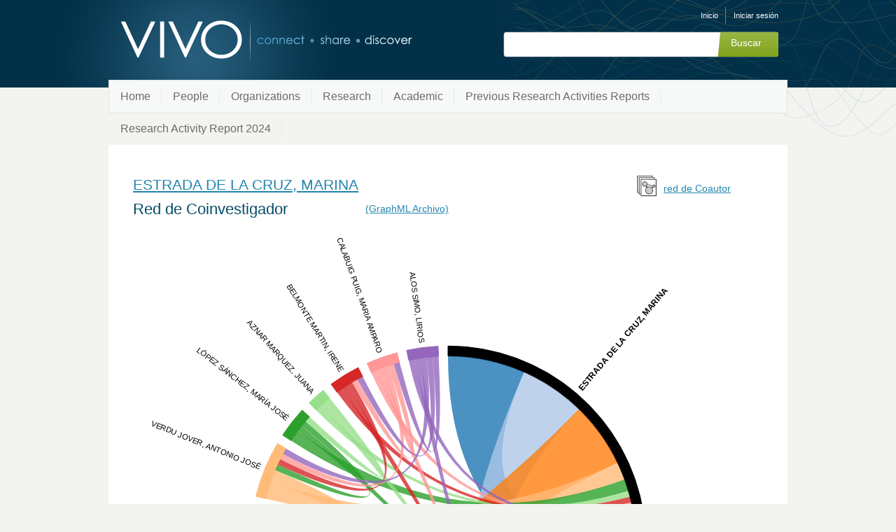

--- FILE ---
content_type: text/html;charset=UTF-8
request_url: https://research.umh.es/vivo/vis/investigator-network/per_121305
body_size: 10211
content:


<!DOCTYPE html>
<html lang="es-ES">
    <head>

<meta charset="utf-8" />
<!-- Google Chrome Frame open source plug-in brings Google Chrome's open web technologies and speedy JavaScript engine to Internet Explorer-->
<meta http-equiv="X-UA-Compatible" content="IE=edge,chrome=1">
<meta name="generator" content="VIVO 1.12.3-SNAPSHOT" />

<title>ESTRADA DE LA CRUZ, MARINA - Person Level Visualization</title>



<!-- vitro base styles (application-wide) -->
<link rel="stylesheet" href="/vivo/css/vitro.css" />

<link rel="stylesheet" type="text/css" href="/vivo/css/visualization/personlevel/page.css?version=4b13" />
<link rel="stylesheet" type="text/css" href="/vivo/css/visualization/visualization.css?version=4b13" />

<link rel="stylesheet" href="/vivo/css/edit.css" />
<link rel="stylesheet" href="/vivo/themes/wilma/css/screen.css" />

<script>
var i18nStrings = {
    allCapitalized: 'Todo',
};
</script>
<script type="text/javascript" src="/vivo/js/jquery-1.12.4.min.js"></script>
<script type="text/javascript" src="/vivo/js/jquery-migrate-1.4.1.js"></script>
<script type="text/javascript" src="/vivo/js/vitroUtils.js"></script>

<!--[if lt IE 9]>
<script type="text/javascript" src="/vivo/js/html5.js"></script>
<![endif]-->



    

<!--[if (gte IE 6)&(lte IE 8)]>
<script type="text/javascript" src="/vivo/js/selectivizr.js"></script>
<![endif]-->



<link rel="shortcut icon" type="image/x-icon" href="/vivo/favicon.ico">
    </head>

    <body class="vis" onload="">

<header id="branding" role="banner">

    <h1 class="vivo-logo"><a title="VIVO | conectar compartir descubrir" href="/vivo"><span class="displace">VIVO</span></a></h1>

    <nav role="navigation">
        <ul id="header-nav" role="list">

<script type="text/javascript">
var i18nStringsLangMenu = {
    selectLanguage: "Selecciona un idioma"
};
</script>


            <li role="listitem"><a href="/vivo/browse" title="Inicio">Inicio</a></li>
                <li role="listitem"><a class="log-out" title="Iniciar sesión para administrar este sitio" href="/vivo/authenticate?return=true">Iniciar sesión</a></li>
        </ul>

    </nav>

<section id="search" role="region">
    <fieldset>
        <legend>Formulario de búsqueda</legend>

        <form id="search-form" action="/vivo/search" name="search" role="search" accept-charset="UTF-8" method="POST">
            <div id="search-field">
                <input type="text" name="querytext" class="search-vivo" value="" autocapitalize="off" />
                <input type="submit" value="Buscar" class="search">
            </div>
        </form>
    </fieldset>
</section>


</header>


<div id="developerPanel" > </div>
<script>
    developerAjaxUrl = '/vivo/admin/developerAjax'
    developerCssLinks = ["/vivo/css/developer/developerPanel.css", "/vivo/js/jquery-ui/css/smoothness/jquery-ui-1.12.1.css"]
</script>



<nav role="navigation">
    <ul id="main-nav" role="list">
            <li role="listitem"><a href="/vivo/" title="Home elemento de menú" >Home</a></li>
            <li role="listitem"><a href="/vivo/people" title="People elemento de menú" >People</a></li>
            <li role="listitem"><a href="/vivo/organizations" title="Organizations elemento de menú" >Organizations</a></li>
            <li role="listitem"><a href="/vivo/research" title="Research elemento de menú" >Research</a></li>
            <li role="listitem"><a href="/vivo/academic" title="Academic elemento de menú" >Academic</a></li>
            <li role="listitem"><a href="/vivo/previousRAR" title="Previous Research Activities Reports elemento de menú" >Previous Research Activities Reports</a></li>
            <li role="listitem"><a href="/vivo/RAR2024" title="Research Activity Report 2024 elemento de menú" >Research Activity Report 2024</a></li>
    </ul>
</nav>

<div id="wrapper-content" role="main">

    <!--[if lte IE 8]>
    <noscript>
        <p class="ie-alert">This site uses HTML elements that are not recognized by Internet Explorer 8 and below in the absence of JavaScript. As a result, the site will not be rendered appropriately. To correct this, please either enable JavaScript, upgrade to Internet Explorer 9, or use another browser. Here are the <a href="http://www.enable-javascript.com"  title="java script instructions">instructions for enabling JavaScript in your web browser</a>.</p>
    </noscript>
    <![endif]-->


        


<script type="text/javascript" src="https://www.gstatic.com/charts/loader.js"></script>

<script language="JavaScript" type="text/javascript">
<!--
// -----------------------------------------------------------------------------
// Globals
var egoURI = "http%3A%2F%2Fresearch.umh.es%2Fvivo%2Findividual%2Fper_121305";
var unEncodedEgoURI = "http://research.umh.es/vivo/individual/per_121305";
var egoCoInvestigationDataFeederURL = "/vivo/visualizationData?vis=coprincipalinvestigator&uri=http%3A%2F%2Fresearch.umh.es%2Fvivo%2Findividual%2Fper_121305&vis_mode=copi_network_stream&labelField=label";
var egoCoInvestigatorsListDataFileURL = "/vivo/visualizationData?vis=coprincipalinvestigator&uri=http%3A%2F%2Fresearch.umh.es%2Fvivo%2Findividual%2Fper_121305&vis_mode=copis";

var contextPath = "/vivo";

var visualizationDataRoot = "/visualizationData";

// -->
var i18nStringsCoPi = {
    coInvestigatorString: 'Co-investigadores',
    investigatorString: 'Investigador',
    grantsWithString: 'Subvenciones con',
    grantsCapitalized: 'Subvención (es)',
    coInvestigatorCapitalized: 'Coinvestigador (es)'
};
var i18nStringsPersonLvl = {
    fileCapitalized: 'Archivo',
    contentRequiresFlash: 'Este contenido requiere Adobe Flash Player.',
    getFlashString: 'Obtener Flash'
};
</script>

<script type="text/javascript" src="/vivo/js/visualization/coPIship/coPIship-person-level.js"></script>
<script type="text/javascript" src="/vivo/js/visualization/personlevel/person-level.js"></script>







<script language="JavaScript" type="text/javascript">

$(document).ready(function(){

    processProfileInformation("ego_label",
                              "ego_moniker",
                              "ego_profile_image",
                              jQuery.parseJSON(getWellFormedURLs("http://research.umh.es/vivo/individual/per_121305", "profile_info")));


    $.ajax({
        url: "/vivo/visualizationAjax",
        data: ({vis: "utilities", vis_mode: "SHOW_AUTHORSHIP_LINK", uri: 'http://research.umh.es/vivo/individual/per_121305'}),
        dataType: "json",
        success:function(data){

            /*
            Collaboratorship links do not show up by default. They should show up only if there any data to
            show on that page.
            */
            if (data.numOfPublications !== undefined && data.numOfPublications > 0) {
                   $(".toggle_visualization").show();
            }

        }
    });

// RENDER CHORD

    var labels = [];
    var uris   = [];
    var matrix = [];

    var matrixX = 0;
        matrix[matrixX] = [];
            matrix[matrixX].push(0);
            matrix[matrixX].push(13);
            matrix[matrixX].push(11);
            matrix[matrixX].push(11);
            matrix[matrixX].push(3);
            matrix[matrixX].push(2);
            matrix[matrixX].push(1);
            matrix[matrixX].push(1);
            matrix[matrixX].push(1);
            matrix[matrixX].push(1);
        matrixX++;
        matrix[matrixX] = [];
            matrix[matrixX].push(13);
            matrix[matrixX].push(0);
            matrix[matrixX].push(10);
            matrix[matrixX].push(10);
            matrix[matrixX].push(2);
            matrix[matrixX].push(1);
            matrix[matrixX].push(1);
            matrix[matrixX].push(1);
            matrix[matrixX].push(1);
            matrix[matrixX].push(1);
        matrixX++;
        matrix[matrixX] = [];
            matrix[matrixX].push(11);
            matrix[matrixX].push(10);
            matrix[matrixX].push(0);
            matrix[matrixX].push(11);
            matrix[matrixX].push(0);
            matrix[matrixX].push(0);
            matrix[matrixX].push(0);
            matrix[matrixX].push(0);
            matrix[matrixX].push(0);
            matrix[matrixX].push(0);
        matrixX++;
        matrix[matrixX] = [];
            matrix[matrixX].push(11);
            matrix[matrixX].push(10);
            matrix[matrixX].push(11);
            matrix[matrixX].push(0);
            matrix[matrixX].push(0);
            matrix[matrixX].push(0);
            matrix[matrixX].push(0);
            matrix[matrixX].push(0);
            matrix[matrixX].push(0);
            matrix[matrixX].push(0);
        matrixX++;
        matrix[matrixX] = [];
            matrix[matrixX].push(3);
            matrix[matrixX].push(2);
            matrix[matrixX].push(0);
            matrix[matrixX].push(0);
            matrix[matrixX].push(0);
            matrix[matrixX].push(1);
            matrix[matrixX].push(0);
            matrix[matrixX].push(1);
            matrix[matrixX].push(1);
            matrix[matrixX].push(1);
        matrixX++;
        matrix[matrixX] = [];
            matrix[matrixX].push(2);
            matrix[matrixX].push(1);
            matrix[matrixX].push(0);
            matrix[matrixX].push(0);
            matrix[matrixX].push(1);
            matrix[matrixX].push(0);
            matrix[matrixX].push(1);
            matrix[matrixX].push(0);
            matrix[matrixX].push(0);
            matrix[matrixX].push(0);
        matrixX++;
        matrix[matrixX] = [];
            matrix[matrixX].push(1);
            matrix[matrixX].push(1);
            matrix[matrixX].push(0);
            matrix[matrixX].push(0);
            matrix[matrixX].push(0);
            matrix[matrixX].push(1);
            matrix[matrixX].push(0);
            matrix[matrixX].push(0);
            matrix[matrixX].push(0);
            matrix[matrixX].push(0);
        matrixX++;
        matrix[matrixX] = [];
            matrix[matrixX].push(1);
            matrix[matrixX].push(1);
            matrix[matrixX].push(0);
            matrix[matrixX].push(0);
            matrix[matrixX].push(1);
            matrix[matrixX].push(0);
            matrix[matrixX].push(0);
            matrix[matrixX].push(0);
            matrix[matrixX].push(1);
            matrix[matrixX].push(1);
        matrixX++;
        matrix[matrixX] = [];
            matrix[matrixX].push(1);
            matrix[matrixX].push(1);
            matrix[matrixX].push(0);
            matrix[matrixX].push(0);
            matrix[matrixX].push(1);
            matrix[matrixX].push(0);
            matrix[matrixX].push(0);
            matrix[matrixX].push(1);
            matrix[matrixX].push(0);
            matrix[matrixX].push(1);
        matrixX++;
        matrix[matrixX] = [];
            matrix[matrixX].push(1);
            matrix[matrixX].push(1);
            matrix[matrixX].push(0);
            matrix[matrixX].push(0);
            matrix[matrixX].push(1);
            matrix[matrixX].push(0);
            matrix[matrixX].push(0);
            matrix[matrixX].push(1);
            matrix[matrixX].push(1);
            matrix[matrixX].push(0);
        matrixX++;
        labels.push("ESTRADA DE LA CRUZ, MARINA");
        uris.push("http://research.umh.es/vivo/individual/per_121305");
        labels.push("GOMEZ GRAS, JOSE MARIA");
        uris.push("http://research.umh.es/vivo/individual/per_4215");
        labels.push("MARTÍNEZ MATEO, JESUS");
        uris.push("http://research.umh.es/vivo/individual/per_108377");
        labels.push("MIRA SOLVES, IGNACIO");
        uris.push("http://research.umh.es/vivo/individual/per_27891");
        labels.push("VERDU JOVER, ANTONIO JOSÉ");
        uris.push("http://research.umh.es/vivo/individual/per_120426");
        labels.push("LÓPEZ SÁNCHEZ, MARÍA JOSÉ");
        uris.push("http://research.umh.es/vivo/individual/per_126771");
        labels.push("AZNAR MARQUEZ, JUANA");
        uris.push("http://research.umh.es/vivo/individual/per_120465");
        labels.push("BELMONTE MARTIN, IRENE");
        uris.push("http://research.umh.es/vivo/individual/per_112503");
        labels.push("CALABUIG PUIG, MARIA AMPARO");
        uris.push("http://research.umh.es/vivo/individual/per_131521");
        labels.push("ALOS SIMO, LIRIOS");
        uris.push("http://research.umh.es/vivo/individual/per_27954");

    var chord = d3.chord()
            .padAngle(0.05)
            .sortSubgroups(d3.descending);

    var width  = 725;
    var height = 725;
    var padding = 175;
    var inner_radius = Math.min(width, height) * 0.37;
    var outer_radius = Math.min(width, height) * 0.39;

    var fill = d3.scaleOrdinal()
            .domain(d3.range(20))
            .range(["#000000", "#1f77b4", "#aec7e8", "#ff7f0e", "#ffbb78",
                "#2ca02c", "#98df8a", "#d62728", "#ff9896", "#9467bd",
                "#c5b0d5", "#8c564b", "#c49c94", "#e377c2", "#f7b6d2",
                "#7f7f7f", "#c7c7c7", "#bcbd22", "#dbdb8d", "#17becf"
            ]);
    // #9edae5

    var svg = d3.select('#chord').append('svg')
            .attr('width', width+padding)
            .attr('height', height+padding)
            .append('g').attr('transform', 'translate(' + (width+padding) / 2 + ',' + (height+padding) / 2 +')')
            .datum(chord(matrix));

    svg.append('g').selectAll('path').data(function(chords) { return chords.groups; }).enter()
            .append('path').style('fill', function(val) { return fill(val.index); })
            .style('stroke', function(val) { return fill(val.index); })
            .attr('d', d3.arc().innerRadius(inner_radius).outerRadius(outer_radius))
            .on('click', chord_click())
            .on("mouseover", chord_hover(.05))
            .on("mouseout", chord_hover(.8));

    var group_ticks = function (d) {
        var k = (d.endAngle - d.startAngle) / d.value;
        return d3.range(d.value / 2, d.value, d.value / 2).map(function (v) {
            return {
                angle: v * k + d.startAngle,
                label: Math.round(d.value)
            };
        });
    };

    var chord_ticks = svg.append('g')
            .selectAll('g')
            .data(function (chords) { return chords.groups; })
            .enter().append('g')
            .selectAll('g')
            .data(group_ticks)
            .enter().append('g')
            .attr('transform', function (d) {
                return 'rotate(' + (d.angle * 180 / Math.PI - 90) + ') translate(' + outer_radius + ',0)';
            });

    svg.append('g')
            .attr('class', 'chord')
            .selectAll('path')
            .data(function (chords) { return chords; })
            .enter().append('path')
            .style('fill', function (d) { return fill(d.target.index); })
            .attr('d', d3.ribbon().radius(inner_radius))
            .style('opacity', .8);

    svg.append("g").selectAll(".arc")
            .data(function (chords) { return chords.groups; })
            .enter().append("svg:text")
            .attr("dy", ".35em")
            .attr("style", function(d) { return d.index == 0 ? "font-size: .75em; font-weight: bold;" : "font-size: .70em;"; } )
            .attr("text-anchor", function(d) { return ((d.startAngle + d.endAngle) / 2) > Math.PI ? "end" : null; })
            .attr("transform", function(d) {
                return "rotate(" + (((d.startAngle + d.endAngle) / 2) * 180 / Math.PI - 90) + ")"
                        + "translate(" + (height *.40) + ")"
                        + (((d.startAngle + d.endAngle) / 2) > Math.PI ? "rotate(180)" : "");
            })
            .text(function(d) {
                return labels[d.index];
            })
            .on('click', chord_click())
            .on("mouseover", chord_hover(.05))
            .on("mouseout", chord_hover(.8));

    function chord_hover(opacity) {
        return function(g, i) {
            if (opacity > .5) {
                var chordInfoDiv = d3.select('#chord-info-div');
                chordInfoDiv.style('display', 'none');
                $('#chord').css('cursor', 'default');
            } else {
                var hoverEvent = d3.event;
                var topPos = hoverEvent.pageY - 60;
                var leftPos = hoverEvent.pageX + 10;

                var chord = d3.select('#chord').node();
                $('#chord').css('cursor', 'pointer');
                var chordInfoDiv = d3.select('#chord-info-div');
                var hoverMsg = labels[i] + "<br/>";
                if (i > 0) {
                    hoverMsg += matrix[i][0] + " Joint Subvención (es)<br/>";
                } else {
                    hoverMsg += "10 Coinvestigador (es)<br/>";
                }

                chordInfoDiv.html(hoverMsg);
                chordInfoDiv.style('display', 'block');
                chordInfoDiv.style('position', 'absolute');

                if (d3.mouse(chord)[1] > height / 2) {
                    topPos += 80;
                }
                chordInfoDiv.style('top', topPos + 'px');

                if (hoverEvent.pageX > document.body.clientWidth / 2) {
                    leftPos = hoverEvent.pageX + 10;
                } else {
                    leftPos = hoverEvent.pageX - (10 + chordInfoDiv.node().getBoundingClientRect().width);
                }
                chordInfoDiv.style('left', leftPos + 'px');
            }

            svg.selectAll(".chord path")
                    .filter(function(d) { return d.source.index != i && d.target.index != i; })
                    .transition()
                    .style("opacity", opacity);
        }
    }

    function chord_click() {
        return function (g, i) {
            if (i >= 0) {
                window.location.href = getWellFormedURLs(uris[i], "profile");
            }
        };
    }
});
</script>


<div id="body">
    <div  class="sub_headings"><h2><a href="/vivo/individual?uri=http%3A%2F%2Fresearch.umh.es%2Fvivo%2Findividual%2Fper_121305" title="Nombre del investigador"><span id="ego_label"></span></a><br />Red de Coinvestigador </h2></div>


                <div class = "graphml-file-link"><a href="/vivo/visualizationData?vis=coprincipalinvestigator&uri=http%3A%2F%2Fresearch.umh.es%2Fvivo%2Findividual%2Fper_121305&vis_mode=copi_network_download" title="coinvestigador">(GraphML Archivo)</a></div>


    <div class = "toggle_visualization">
        <div id="coauthorship_link_container" class="collaboratorship-link-container">
        	<div class="collaboratorship-icon"><a href="/vivo/vis/author-network/per_121305" title="coautor"><img src="/vivo/images/visualization/coauthorship/co_author_icon.png" alt="icono de coautor"/></a></div>
            <div class="collaboratorship-link">
                <h3><a href="/vivo/vis/author-network/per_121305" title="red de Coautor">red de Coautor</a></h3>
            </div>
        </div>
    </div>

    <div style="clear:both;"></div>



        <div id="bodyPannel">
            <div id="chord" style="float: right;"></div>
        </div>


    <div style="clear:both"></div>
        <div id="incomplete-data-small">Nota: Esta información está basada únicamente en las subvenciones que se han cargado en el sistema VIVO. Esto sólo puede ser una pequeña muestra del trabajo total de la persona.<p></p><p></p>
            Iniciar sesión para entrar en detalles acerca de sus donaciones en la página de perfil.
        </div>
        <p></p>
    <div style="clear:both"></div>


        <div id="sparkline-container-full">

            <div id="grant-count-sparkline-include">


<div class="staticPageBackground">
    <div id="ego_grant_sparkline">
        <script type="text/javascript">
                var visualizationOptions = {
                    width: 250,
                    height: 75,
                    color: '3399CC',
                    chartType: 'ls',
                    chartLabel: 'r'
                };

            function drawGrantCountVisualization(providedSparklineImgTD) {

                var unknownYearGrantCounts = 0;
                var onlyUnknownYearGrants = false;

                var data = new google.visualization.DataTable();
                data.addColumn('string', 'Año');
                data.addColumn('number', 'Subvenciones');
                data.addRows(11);

                var knownYearGrantCounts = 0;

                    data.setValue(0, 0, '2015');
                    data.setValue(0, 1, 1);
                    knownYearGrantCounts += 1;
                    data.setValue(1, 0, '2016');
                    data.setValue(1, 1, 2);
                    knownYearGrantCounts += 2;
                    data.setValue(2, 0, '2017');
                    data.setValue(2, 1, 2);
                    knownYearGrantCounts += 2;
                    data.setValue(3, 0, '2018');
                    data.setValue(3, 1, 0);
                    knownYearGrantCounts += 0;
                    data.setValue(4, 0, '2019');
                    data.setValue(4, 1, 2);
                    knownYearGrantCounts += 2;
                    data.setValue(5, 0, '2020');
                    data.setValue(5, 1, 0);
                    knownYearGrantCounts += 0;
                    data.setValue(6, 0, '2021');
                    data.setValue(6, 1, 3);
                    knownYearGrantCounts += 3;
                    data.setValue(7, 0, '2022');
                    data.setValue(7, 1, 4);
                    knownYearGrantCounts += 4;
                    data.setValue(8, 0, '2023');
                    data.setValue(8, 1, 2);
                    knownYearGrantCounts += 2;
                    data.setValue(9, 0, '2024');
                    data.setValue(9, 1, 1);
                    knownYearGrantCounts += 1;
                    data.setValue(10, 0, '2025');
                    data.setValue(10, 1, 0);
                    knownYearGrantCounts += 0;

                var sparklineDataView = new google.visualization.DataView(data);
                sparklineDataView.setColumns([1]);




                /*
                This means that all the publications have unknown years & we do not need to display
                the sparkline.
                */
                if (unknownYearGrantCounts > 0 && knownYearGrantCounts < 1) {

                    onlyUnknownYearGrants = true;

                } else {

                /*
                Test if we want to go for the approach when serving visualizations from a secure site..
                If "https:" is not found in location.protocol then we do everything normally.
                */
                if (location.protocol.indexOf("https") == -1) {
                    /*
                    This condition will make sure that the location protocol (http, https, etc) does not have
                    for word https in it.
                    */

                var sparkline = new google.visualization.ImageSparkLine(providedSparklineImgTD[0]);
                sparkline.draw(sparklineDataView, {
                        width: visualizationOptions.width,
                        height: visualizationOptions.height,
                        showAxisLines: false,
                        showValueLabels: false,
                        labelPosition: 'none'
                });


                } else {

                    var chartValuesForEncoding = new Array();

                    $.each(sparklineDataView.getViewRows(), function(index, value) {
                        chartValuesForEncoding.push(data.getValue(value, 1));
                    });

                    var chartImageURL = constructVisualizationURLForSparkline(
                                extendedEncodeDataForChartURL(chartValuesForEncoding,
                                                              sparklineDataView.getColumnRange(0).max),
                                visualizationOptions);

                    var imageContainer = $(providedSparklineImgTD[0]);

                    imageContainer.image(chartImageURL,
                            function(){
                                imageContainer.empty().append(this);
                                $(this).addClass("google-visualization-sparkline-image");
                            },
                            function(){
                                // For performing any action on failure to
                                // find the image.
                                imageContainer.empty();
                            }
                    );

                }

                }

                var totalGrantCount = knownYearGrantCounts + unknownYearGrantCounts;


                    /*
                     * Sparks that will be rendered will always be the one's which has
                     * any year associated with it. Hence.
                     * */
                    var renderedSparks = 17;

                    /*
                    In case that there are only unknown grants we want the text to mention these counts,
                    which would not be mentioned in the other case because the renderedSparks only hold counts
                    of grants which have any date associated with it.
                    */
                    var totalGrants = onlyUnknownYearGrants ? unknownYearGrantCounts : renderedSparks;

                    if (totalGrants === 1) {
                        var grantDisplay = "conceder";
                    } else {
                        var grantDisplay = "subvenciones";
                    }

                    $('#grant_count_full_sparkline_vis td.sparkline_number').text(totalGrants).css("font-weight", "bold").attr("class", "grey").append("<span style='color: #2485AE;'> " + grantDisplay + " <br/></span>");

                    var sparksText = '  from <span class="sparkline_range">2015'
                                        + ' through 2025</span>';

                    if (totalGrants !== totalGrantCount) {
                        sparksText += ' (' + totalGrantCount + ' total)';
                    }

                    if (totalGrantCount) {
                        sparksText += '<br /> <a href="/vivo/visualizationData?uri=http%3A%2F%2Fresearch.umh.es%2Fvivo%2Findividual%2Fper_121305&vis=person_grant_count"  title=".csv archivo">(.CSV Archivo)</a> ';
                    }


                 if (!onlyUnknownYearGrants) {
                    $('#grant_count_full_sparkline_vis td.sparkline_text').html(sparksText);
                 }

            }

            /*
             * This will activate the visualization. It takes care of creating
             * div elements to hold the actual sparkline image and then calling the
             * drawGrantCountVisualization function.
             * */

            $(document).ready(function() {
                var sparklineImgTD;

            /*
             * This is a nuclear option (creating the container in which everything goes)
             * the only reason this will be ever used is the API user never submitted a
             * container ID in which everything goes. The alternative was to let the
             * vis not appear in the calling page at all. So now atleast vis appears but
             * appended at the bottom of the body.
             * */

                if ($('#ego_grant_sparkline').length === 0) {
                    $('<div/>', {
                        'id': 'ego_grant_sparkline'
                    }).appendTo('body');
                }

                if ($('#grant_count_full_sparkline_vis').length === 0) {

                    $('<div/>', {
                        'id': 'grant_count_full_sparkline_vis',
                        'class': 'sparkline_style'
                    }).prependTo('#ego_grant_sparkline');

                    var table = $('<table>');
                    table.attr('class', 'sparkline_wrapper_table');
                    var row = $('<tr>');
                    sparklineImgTD = $('<td>');
                    sparklineImgTD.attr('id', 'grant_count_full_sparkline_vis_img');
                    sparklineImgTD.attr('width', visualizationOptions.width);
                    sparklineImgTD.attr('class', 'sparkline_style');

                    row.append(sparklineImgTD);
                    var row2 = $('<tr>');
                    var sparklineNumberTD = $('<td>');
                    sparklineNumberTD.attr('class', 'sparkline_number');
                    sparklineNumberTD.css('text-align', 'left');
                    row2.append(sparklineNumberTD);
                    var row3 = $('<tr>');

                    var sparklineTextTD = $('<td>');
                    sparklineTextTD.attr('class', 'sparkline_text');
                    sparklineTextTD.css('text-align', 'left');
                    row3.append(sparklineTextTD);
                    table.append(row);
                    table.append(row2);
                    table.append(row3);
                    table.prependTo('#grant_count_full_sparkline_vis');
                }

                google.charts.load('current', {
                    callback: function() {
                        drawGrantCountVisualization(sparklineImgTD)
                    },
                    packages: ['bar', 'corechart', 'table', 'imagesparkline']
                });   
            });
        </script>

    </div><!-- Sparkline Viz -->

        <!-- For Full Sparkline - Print the Table of Grant Counts per Year -->


</div>
</div>

            <div id="coinvestigator-count-sparkline-include">


<div class="staticPageBackground">
    <div id="unique_copis_sparkline">
        <script type="text/javascript">
                var visualizationOptions = {
                    width: 250,
                    height: 75,
                    color: '3399CC',
                    chartType: 'ls',
                    chartLabel: 'r'
                };

            function drawCoInvestigatorsSparklineVisualization(providedSparklineImgTD) {

                var unknownYearGrantCounts = 0;
                var onlyUnknownYearGrants = false;

                var data = new google.visualization.DataTable();
                data.addColumn('string', 'Año');
                data.addColumn('number', 'Coinvestigadores únicos');
                data.addRows(11);

                var knownYearGrantCounts = 0;

                    data.setValue(0, 0, '2015');
                    data.setValue(0, 1, 3);
                    knownYearGrantCounts += 3;
                    data.setValue(1, 0, '2016');
                    data.setValue(1, 1, 3);
                    knownYearGrantCounts += 3;
                    data.setValue(2, 0, '2017');
                    data.setValue(2, 1, 3);
                    knownYearGrantCounts += 3;
                    data.setValue(3, 0, '2018');
                    data.setValue(3, 1, 0);
                    knownYearGrantCounts += 0;
                    data.setValue(4, 0, '2019');
                    data.setValue(4, 1, 7);
                    knownYearGrantCounts += 7;
                    data.setValue(5, 0, '2020');
                    data.setValue(5, 1, 0);
                    knownYearGrantCounts += 0;
                    data.setValue(6, 0, '2021');
                    data.setValue(6, 1, 6);
                    knownYearGrantCounts += 6;
                    data.setValue(7, 0, '2022');
                    data.setValue(7, 1, 5);
                    knownYearGrantCounts += 5;
                    data.setValue(8, 0, '2023');
                    data.setValue(8, 1, 3);
                    knownYearGrantCounts += 3;
                    data.setValue(9, 0, '2024');
                    data.setValue(9, 1, 3);
                    knownYearGrantCounts += 3;
                    data.setValue(10, 0, '2025');
                    data.setValue(10, 1, 0);
                    knownYearGrantCounts += 0;

                var sparklineDataView = new google.visualization.DataView(data);
                sparklineDataView.setColumns([1]);



                /*
                This means that all the publications have unknown years & we do not need to display
                the sparkline.
                */
                if (unknownYearGrantCounts > 0 && knownYearGrantCounts < 1) {

                    onlyUnknownYearGrants = true;

                } else {

                /*
                Test if we want to go for the approach when serving visualizations from a secure site..
                If "https:" is not found in location.protocol then we do everything normally.
                */
                if (location.protocol.indexOf("https") == -1) {
                    /*
                    This condition will make sure that the location protocol (http, https, etc) does not have
                    for word https in it.
                    */

                    var sparkline = new google.visualization.ImageSparkLine(providedSparklineImgTD[0]);
                    sparkline.draw(sparklineDataView, {
                            width: visualizationOptions.width,
                            height: visualizationOptions.height,
                            showAxisLines: false,
                            showValueLabels: false,
                            labelPosition: 'none'
                    });

                } else {

                    var chartValuesForEncoding = new Array();

                    $.each(sparklineDataView.getViewRows(), function(index, value) {
                        chartValuesForEncoding.push(data.getValue(value, 1));
                    });

                    var chartImageURL = constructVisualizationURLForSparkline(
                                extendedEncodeDataForChartURL(chartValuesForEncoding,
                                                              sparklineDataView.getColumnRange(0).max),
                                visualizationOptions);

                    var imageContainer = $(providedSparklineImgTD[0]);

                    imageContainer.image(chartImageURL,
                            function(){
                                imageContainer.empty().append(this);
                                $(this).addClass("google-visualization-sparkline-image");
                            },
                            function(){
                                // For performing any action on failure to
                                // find the image.
                                imageContainer.empty();
                            }
                    );

                }

                }

                if (9) {
                    var totalGrantCount = 9;
                } else {
                    var totalGrantCount = knownYearGrantCounts + unknownYearGrantCounts;
                }




                    /*
                     * Sparks that will be rendered will always be the one's which has
                     * any year associated with it. Hence.
                     * */
                    var renderedSparks = 9;

                    /*
                    In case that there are only unknown grants we want the text to mention these counts,
                    which would not be mentioned in the other case because the renderedSparks only hold counts
                    of grants which have any date associated with it.
                    */
                    var totalGrants = onlyUnknownYearGrants ? unknownYearGrantCounts : renderedSparks;

                    if (totalGrants === 1) {
                        var grantDisplay = "coinvestigador";
                    } else {
                        var grantDisplay = "coinvestigadores";
                    }

                    $('#unique_coinvestigators_full_sparkline_vis td.sparkline_number').text(totalGrants).css("font-weight", "bold").attr("class", "grey").append("<span style='color: #2485AE;'> " + grantDisplay + " <br/></span>");

                    var sparksText = '  de <span class="sparkline_range">2015'
                                        + ' through 2025</span>';

                    if (totalGrants !== totalGrantCount) {
                        sparksText += ' (' + totalGrantCount + ' total)';
                    }

                    if (totalGrantCount) {
                        sparksText += '<br /> <a href="/vivo/visualizationData?uri=http%3A%2F%2Fresearch.umh.es%2Fvivo%2Findividual%2Fper_121305&vis=coprincipalinvestigator&vis_mode=copis_count_per_year" title="csv Archivo">(.CSV Archivo)</a> ';
                    }


                 if (!onlyUnknownYearGrants) {
                    $('#unique_coinvestigators_full_sparkline_vis td.sparkline_text').html(sparksText).css("font-weight", "bold");
                 }

           }

            /*
             * This will activate the visualization. It takes care of creating
             * div elements to hold the actual sparkline image and then calling the
             * drawCoInvestigatorsSparklineVisualization function.
             * */

            $(document).ready(function() {
                var sparklineImgTD;

            /*
             * This is a nuclear option (creating the container in which everything goes)
             * the only reason this will be ever used is the API user never submitted a
             * container ID in which everything goes. The alternative was to let the
             * vis not appear in the calling page at all. So now atleast vis appears but
             * appended at the bottom of the body.
             * */

                if ($('#unique_copis_sparkline').length === 0) {
                    $('<div/>', {
                        'id': 'unique_copis_sparkline'
                    }).appendTo('body');
                }


                if ($('#unique_coinvestigators_full_sparkline_vis').length === 0) {

                    $('<div/>', {
                        'id': 'unique_coinvestigators_full_sparkline_vis',
                        'class': 'sparkline_style'
                    }).prependTo('#unique_copis_sparkline');

                    var table = $('<table>');
                    table.attr('class', 'sparkline_wrapper_table');
                    var row = $('<tr>');
                    sparklineImgTD = $('<td>');
                    sparklineImgTD.attr('id', 'unique_coinvestigators_full_sparkline_vis_img');
                    sparklineImgTD.attr('width', visualizationOptions.width);
                    sparklineImgTD.attr('class', 'sparkline_style');

                    row.append(sparklineImgTD);
                    var row2 = $('<tr>');
                    var sparklineNumberTD = $('<td>');
                    sparklineNumberTD.attr('class', 'sparkline_number');
                    sparklineNumberTD.css('text-align', 'left');
                    row2.append(sparklineNumberTD);
                    var row3 = $('<tr>');

                    var sparklineTextTD = $('<td>');
                    sparklineTextTD.attr('class', 'sparkline_text');
                    sparklineTextTD.css('text-align', 'left');
                    row3.append(sparklineTextTD);
                    table.append(row);
                    table.append(row2);
                    table.append(row3);
                    table.prependTo('#unique_coinvestigators_full_sparkline_vis');

                }
                google.charts.load('current', {
                    callback: function() {
                        drawCoInvestigatorsSparklineVisualization(sparklineImgTD)
                    },
                    packages: ['bar', 'corechart', 'table', 'imagesparkline']
                });
            });
        </script>

    </div>

    <!-- Sparkline Viz -->

        <!-- For Full Sparkline - Print the Table of CoInvestigator Counts per Year -->
</div>
</div>
        </div>


        <div class="vis_stats_full">

        <div class="sub_headings" id="table_heading"><h3>Tablas</h3></div>
            <p style="float:left;font-size:.9em">La información de las siguientes tablas es para todos los años.&nbsp;<img class="filterInfoIcon" width="16px" height="16px" id="imageIconThree" src="/vivo/images/iconInfo.png" alt="icono de información" title="Las líneas de inicio que se muestran arriba reflejan las becas del último año completo. Sin embargo, estas tablas muestran la información de subvención para todos los años, basados en la información cargada en el sistema VIVO." /></p>

            <div style="clear:both"></div>

            <div class="vis-tables">

                <p id="grants_table_container" class="datatable">



<table id='grant_data_table'>
    <caption>
        Donaciones por año <a href="/vivo/visualizationData?uri=http%3A%2F%2Fresearch.umh.es%2Fvivo%2Findividual%2Fper_121305&vis=person_grant_count">(.CSV Archivo)</a>
    </caption>
    <thead>
        <tr>
            <th>
                Año
            </th>
            <th>
                Subvenciones
            </th>
        </tr>
    </thead>
    <tbody>

        <tr>
            <td>
                2015
            </td>
            <td>
                1
            </td>
        </tr>
        <tr>
            <td>
                2016
            </td>
            <td>
                2
            </td>
        </tr>
        <tr>
            <td>
                2017
            </td>
            <td>
                2
            </td>
        </tr>
        <tr>
            <td>
                2019
            </td>
            <td>
                2
            </td>
        </tr>
        <tr>
            <td>
                2021
            </td>
            <td>
                3
            </td>
        </tr>
        <tr>
            <td>
                2022
            </td>
            <td>
                4
            </td>
        </tr>
        <tr>
            <td>
                2023
            </td>
            <td>
                2
            </td>
        </tr>
        <tr>
            <td>
                2024
            </td>
            <td>
                1
            </td>
        </tr>

    </tbody>
</table>

                </p>

            </div>


                <div class="vis-tables">

                    <p id="coinve_table_container" class="datatable">


<table id='coinvestigations_table'>
    <caption>
    Coinvestigador (es)  <a href="/vivo/visualizationData?uri=http%3A%2F%2Fresearch.umh.es%2Fvivo%2Findividual%2Fper_121305&vis=coprincipalinvestigator&vis_mode=copis_count_per_year">(.CSV Archivo)</a>
    </caption>
    <thead>
    <tr>
        <th>
        Investigador
        </th>
        <th>
        Subvenciones con
        </th>
    </tr>
    </thead>
    <tbody>

            <tr>
                <td>
                GOMEZ GRAS, JOSE MARIA
                </td>
                <td>
                13
                </td>
            </tr>
            <tr>
                <td>
                MARTÍNEZ MATEO, JESUS
                </td>
                <td>
                11
                </td>
            </tr>
            <tr>
                <td>
                MIRA SOLVES, IGNACIO
                </td>
                <td>
                11
                </td>
            </tr>
            <tr>
                <td>
                VERDU JOVER, ANTONIO JOSÉ
                </td>
                <td>
                3
                </td>
            </tr>
            <tr>
                <td>
                LÓPEZ SÁNCHEZ, MARÍA JOSÉ
                </td>
                <td>
                2
                </td>
            </tr>
            <tr>
                <td>
                AZNAR MARQUEZ, JUANA
                </td>
                <td>
                1
                </td>
            </tr>
            <tr>
                <td>
                BELMONTE MARTIN, IRENE
                </td>
                <td>
                1
                </td>
            </tr>
            <tr>
                <td>
                CALABUIG PUIG, MARIA AMPARO
                </td>
                <td>
                1
                </td>
            </tr>
            <tr>
                <td>
                ALOS SIMO, LIRIOS
                </td>
                <td>
                1
                </td>
            </tr>

    </tbody>
</table>
                    </p>
                </div>


            <div style="clear:both"></div>

        </div>


</div>
<div id="chord-info-div" style="display: none;"></div>



</div> <!-- #wrapper-content -->

<footer role="contentinfo">
    <p class="copyright">
            <small>&copy;2026
                VIVO Project
             | <a class="terms" href="/vivo/termsOfUse" title="Términos de uso">Términos de uso</a></small> |
        Desarrollado por <a class="powered-by-vivo" href="http://vivoweb.org" target="_blank" title="Desarrollado por VIVO"><strong>VIVO</strong></a>
    </p>

    <nav role="navigation">
        <ul id="footer-nav" role="list">
            <li role="listitem"><a href="/vivo/about" title="Acerca de">Acerca de</a></li>
                <li role="listitem"><a href="/vivo/contact" title="Contáctanos">Contáctanos</a></li>
            <li role="listitem"><a href="http://www.vivoweb.org/support" target="blank" title="Soporte">Soporte</a></li>
        </ul>
    </nav>
</footer>


<script type="text/javascript" src="/vivo/js/visualization/visualization-helper-functions.js?version=4b13"></script>
<script type="text/javascript" src="/vivo/js/d3.min.js?version=4b13"></script>
<script type="text/javascript" src="/vivo/js/languageMenuUtils.js?version=fd64"></script>
<script type="text/javascript" src="/vivo/js/developer/developerPanel.js?version=fd64"></script>
<script type="text/javascript" src="/vivo/js/jquery-ui/js/jquery-ui-1.12.1.min.js?version=fd64"></script>


    </body>
</html>


--- FILE ---
content_type: text/html;charset=UTF-8
request_url: https://research.umh.es/vivo/visualizationAjax?vis=utilities&vis_mode=PROFILE_INFO&uri=http%3A%2F%2Fresearch.umh.es%2Fvivo%2Findividual%2Fper_121305
body_size: 114
content:
{"http://vitro.mannlib.cornell.edu/ns/vitro/public#mainImage":["http://research.umh.es/vivo/org/persona/121305/photo"],"http://www.w3.org/2000/01/rdf-schema#label":["ESTRADA DE LA CRUZ, MARINA"]}

--- FILE ---
content_type: text/html;charset=UTF-8
request_url: https://research.umh.es/vivo/visualizationAjax?vis=utilities&vis_mode=IMAGE_URL&uri=http%3A%2F%2Fresearch.umh.es%2Fvivo%2Forg%2Fpersona%2F121305%2Fphoto
body_size: -27
content:
/file/t121305/121305.jpg

--- FILE ---
content_type: text/html;charset=UTF-8
request_url: https://research.umh.es/vivo/visualizationAjax?vis=utilities&vis_mode=SHOW_AUTHORSHIP_LINK&uri=http%3A%2F%2Fresearch.umh.es%2Fvivo%2Findividual%2Fper_121305
body_size: -18
content:
{"numOfPublications":["75"]}

--- FILE ---
content_type: application/javascript;charset=UTF-8
request_url: https://research.umh.es/vivo/js/visualization/coPIship/coPIship-person-level.js
body_size: 2846
content:
/* $This file is distributed under the terms of the license in LICENSE$ */
$.extend(this, i18nStringsCoPi);

var collaboratorTableMetadata = {
	tableID: "coinvestigations_table",
	tableContainer: "coinve_table_container",
	tableCaption: i18nStringsCoPi.coInvestigatorString + " ",
	tableColumnTitle1: i18nStringsCoPi.investigatorString,
	tableColumnTitle2: i18nStringsCoPi.grantsWithString + " <br />",
	tableCSVFileLink: egoCoInvestigatorsListDataFileURL,
	jsonNumberWorksProperty: "number_of_investigated_grants"
};

var visType = "coprincipalinvestigator";
var visKeyForFlash = "CoPI";


function renderStatsOnNodeClicked(json){

	//console.log(json);
	var obj = jQuery.parseJSON(json);

	var works = "";
	var persons = "";
	var relation = "";
	var earliest_work = "";
	var latest_work = "";
	var number_of_works = "";

	works = i18nStringsCoPi.grantsCapitalized;
	persons = i18nStringsCoPi.coInvestigatorCapitalized;
	relation = "coinvestigation";
	earliest_work = obj.earliest_grant;
	latest_work = obj.latest_grant;
	number_of_works = obj.number_of_investigated_grants;

	$("#dataPanel").attr("style","visibility:visible");
	$("#works").empty().append(number_of_works);

	/*
	 * Here obj.url points to the uri of that individual
	 */
	if(obj.url){

		if (obj.url === unEncodedEgoURI) {

			$("#investigatorName").addClass('investigator_name').removeClass('neutral_investigator_name');
			$('#num_works > .investigator_stats_text').text(works);
			$('#num_investigators > .investigator_stats_text').text(persons);

			var vivoProfileURL = $("a#profileUrl").detach();

			$("#profile-links").empty().append(vivoProfileURL);

		} else {

			$("#investigatorName").addClass('neutral_investigator_name').removeClass('investigator_name');
			$('#num_works > .investigator_stats_text').text('Joint ' + works);
			$('#num_investigators > .investigator_stats_text').text('Joint ' + persons);


			if ($("#coInvestigationVisUrl").length > 0) {

				$("#coInvestigationVisUrl").attr("href", getWellFormedURLs(obj.url, relation));

			} else {

				$("#profile-links")
				.append(" | ")
				.append('<a href="' + getWellFormedURLs(obj.url, relation)
							+ '" id="coInvestigationVisUrl">Co-investigator network</a>');
			}

		}

		$("#profileUrl").attr("href", getWellFormedURLs(obj.url, "profile"));

		processProfileInformation("investigatorName",
				"profileMoniker",
				"profileImage",
				jQuery.parseJSON(getWellFormedURLs(obj.url, "profile_info")),
				true,
				true);



	} else{
		$("#profileUrl").attr("href","#");
		$("#coInvestigationVisUrl").attr("href","#");
	}

	$("#coInvestigators").empty().append(obj.noOfCorelations);

	$("#firstGrant").empty().append(earliest_work);
	(earliest_work)?$("#fGrant").attr("style","visibility:visible"):$("#fGrant").attr("style","visibility:hidden");
	$("#lastGrant").empty().append(latest_work);
	(latest_work)?$("#lGrant").attr("style","visibility:visible"):$("#lGrant").attr("style","visibility:hidden");

}


--- FILE ---
content_type: application/javascript;charset=UTF-8
request_url: https://research.umh.es/vivo/js/visualization/personlevel/person-level.js
body_size: 5778
content:
/* $This file is distributed under the terms of the license in LICENSE$ */

$.extend(this, i18nStringsPersonLvl);

function getWellFormedURLs(given_uri, type) {

	if (!given_uri || given_uri == "") {
		return;
	}

	// general best practice is to put javascript code inside document.ready
	// but in this case when i do that the function does not get called
	// properly.
	// so removing it for now.

	// $(document).ready(function() {

	var finalURL;

	if (type == "coauthorship") {

		finalURL = $.ajax({
			url: contextPath + "/visualizationAjax",
			data: ({vis: "utilities", vis_mode: "COAUTHORSHIP_URL", uri: given_uri}),
			dataType: "text",
			async: false,
			success:function(data){
		}
		}).responseText;

		return finalURL;

	} else 	if (type == "coinvestigation") {

		finalURL = $.ajax({
			url: contextPath + "/visualizationAjax",
			data: ({vis: "utilities", vis_mode: "COPI_URL", uri: given_uri}),
			dataType: "text",
			async: false,
			success:function(data){
		}
		}).responseText;

		return finalURL;

	} else if (type == "profile") {

		finalURL = $.ajax({
			url: contextPath + "/visualizationAjax",
			data: ({vis: "utilities", vis_mode: "PROFILE_URL", uri: given_uri}),
			dataType: "text",
			async: false,
			success:function(data){
		}
		}).responseText;

		return finalURL;

	} else if (type == "image") {

		finalURL = $.ajax({
			url: contextPath + "/visualizationAjax",
			data: ({vis: "utilities", vis_mode: "IMAGE_URL", uri: given_uri}),
			dataType: "text",
			async: false,
			success:function(data){
		}
		}).responseText;

		return finalURL;

	} else if (type == "profile_info") {

		var profileInfoJSON = $.ajax({
			url: contextPath + "/visualizationAjax",
			data: ({vis: "utilities", vis_mode: "PROFILE_INFO", uri: given_uri}),
			dataType: "json",
			async: false,
			success:function(data){
		}
		}).responseText;

		return profileInfoJSON;
	}
}

function setProfileImage(imageContainerID, mainImageURL) {

	if (imageContainerID == "") {
		return;
	}

	if (!mainImageURL || mainImageURL == "") {
		$("#" + imageContainerID).empty();
		return;
	}

	var rawPath = getWellFormedURLs(mainImageURL, "image");

	var imageLink =  contextPath + rawPath;

	var imageContainer = $("#" + imageContainerID);
	imageContainer.image(imageLink,
			function(){
		imageContainer.empty().append(this);
	},
	function(){
		// For performing any action on failure to
		// find the image.
		imageContainer.empty();
	}
	);

}

function setProfileMoniker(monikerContainerID, moniker, doEllipsis) {

	if (monikerContainerID == "") {
		return;
	}

	if (!moniker) {
		$("#" + monikerContainerID).empty();
		return;
	}

	var finalDisplayMoniker;

	if (moniker.length > 40 && doEllipsis) {

		finalDisplayMoniker = moniker.substr(0,40) + "...";

	} else {

		finalDisplayMoniker = moniker;

	}

	$("#" + monikerContainerID).empty().text(finalDisplayMoniker);
	$("#" + monikerContainerID).attr('title', moniker);

}

function setProfileName(nameContainerID, name, doNameEllipsis) {

	if (nameContainerID == "") {
		return;
	}

	if (!name) {
		$("#" + nameContainerID).empty();
		return;
	}

	var finalDisplayName;

	if (name.length > 40 && doNameEllipsis) {

		finalDisplayName = name.substr(0,40) + "...";

	} else {

		finalDisplayName = name;

	}

	$("#" + nameContainerID).empty().text(finalDisplayName);
	$("#" + nameContainerID).attr('title', name);

}

function processProfileInformation(nameContainerID,
		monikerContainerID,
		imageContainerID,
		profileInfoJSON,
		doMonikerEllipsis,
		doNameEllipsis) {

	var name, mainImageURL, moniker;

	if (jQuery.isEmptyObject(profileInfoJSON)) {
		return;
	}

	$.each(profileInfoJSON, function(key, set){

		if (key.search(/mainImage/i) > -1) {

			mainImageURL = set[0];

		} else if (key.search(/title/i) > -1) {

			moniker = set[0];

		} else if (key.search(/label/i) > -1) {

			name = set[0];

		}

	});

	setProfileName(nameContainerID, name, doNameEllipsis);
	setProfileMoniker(monikerContainerID, moniker, doMonikerEllipsis);
	setProfileImage(imageContainerID, mainImageURL);

}

function visLoaded(nodes){

	var jsonedNodes = jQuery.parseJSON(nodes);

	$(document).ready(function() {
		 createTable(collaboratorTableMetadata.tableID, collaboratorTableMetadata.tableContainer, jsonedNodes);
	});

}

function createTable(tableID, tableContainer, tableData) {

	var number_of_works = "";

	var table = $('<table>');
	table.attr('id', tableID);

	table.append($('<caption>').html(collaboratorTableMetadata.tableCaption
										+ "<a href=\"" + collaboratorTableMetadata.tableCSVFileLink
										+ "\">(.CSV " + i18nStringsPersonLvl.fileCapitalized + ")</a>"));

	var header = $('<thead>');

	var row = $('<tr>');

	row.append($('<th>').html(collaboratorTableMetadata.tableColumnTitle1));
	row.append($('<th>').html(collaboratorTableMetadata.tableColumnTitle2 + "" + $('#ego_label').text()));

	header.append(row);

	table.append(header);

	$.each(tableData, function(i, item){

		/*
		 * Make sure that we dont append a row that belong to the ego in the "co-investigator/author" table.
		 * */
		if (item.url !== unEncodedEgoURI) {

			number_of_works = item[collaboratorTableMetadata.jsonNumberWorksProperty];

			var row = $('<tr>');

			row.append($('<td>').html(item.label));
			row.append($('<td>').html(number_of_works));

			table.append(row);
		}

	});

	table.prependTo('#' + tableContainer);
	$('#' + tableContainer + " #loadingData").remove();

}

/*
 * Inside both of these functions, '&' are replaced with '%26' because we are externally
 * passing two parameters to the flash code using flashvars (see renderCoAuthorshipVisualization())
 * and they are delimited using '&' too.
 */
function getEncodedURLFor(visType){
	var queryString = "uri="+ egoURI + "&vis=" + visType;
	return location.protocol + "//" + location.host + contextPath + visualizationDataRoot + '?' + queryString.replace(/&/g, '%26');
}
